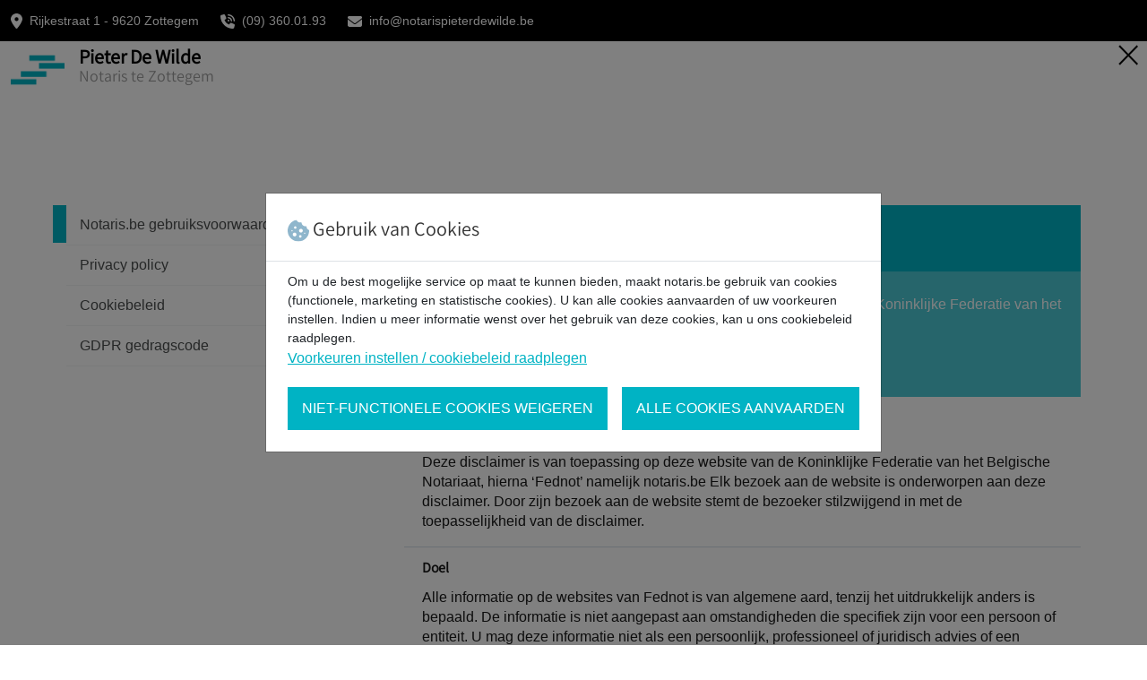

--- FILE ---
content_type: text/html; charset=UTF-8
request_url: https://notarispieterdewilde.be/gebruiksvoorwaarden/notaris-be-gebruiksvoorwaarden
body_size: 10109
content:
<!DOCTYPE html>
<html lang="nl-be">
    <head>
        <meta charset="utf-8"/>
        <meta name="viewport" content="width=device-width, initial-scale=1, shrink-to-fit=no, user-scalable=no"/>
        <meta name="verify-v1" content="oUnC+CPPa6tACDOorCrRc1HDuoMmCj6VKeemq+oEBOc=" />
                                                    
                                                    
                                                                    <title>Pieter De Wilde - gebruiksvoorwaarden &gt; Notaris.be gebruiksvoorwaarden</title>
                                    <link rel="canonical" href="https://www.notaris.be/gebruiksvoorwaarden/notaris-be-gebruiksvoorwaarden"  />
        <meta name="keywords" content=""/>
        <meta name="description" lang="nl" content=""/>
        <meta property="og:type" content="website"/>
        <meta property="og:url" content="https://www.notaris.be/gebruiksvoorwaarden/notaris-be-gebruiksvoorwaarden"/>
                    <meta property="og:title" content="Pieter De Wilde - gebruiksvoorwaarden &gt; Notaris.be gebruiksvoorwaarden" />
                            <meta property="og:description" content="" />
                <link rel="stylesheet" href="/assets/sven/css/vendor/bootstrap.min.css">
        <link rel="stylesheet" href="/assets/css/sven.css" />
        <link rel="stylesheet" href="/assets/css/main.css" />
    </head>
                                    <body class="standard">
        <form action="/sven/taalkeuze" method="post" name="setLangForm" id="setLangForm">
            <input type="hidden" name="setLang" value="1">
            <input type="hidden" name="setLangTo" value="FR">
        </form>

                        <header class="sticky">
	<div class="top-bar">
		<div class="container-fluid ">
			<div class="row">
				<div class="col-md-9 col-sm-8 col-12 text-md-start">
					<ul class="top-contact">
																		
							<li class="address-location">
								<svg style="width: auto; height: 17px" xmlns="http://www.w3.org/2000/svg" viewBox="0 0 384 512"><!--! Font Awesome Pro 6.4.0 by @fontawesome - https://fontawesome.com License - https://fontawesome.com/license (Commercial License) Copyright 2023 Fonticons, Inc. --><path d="M215.7 499.2C267 435 384 279.4 384 192C384 86 298 0 192 0S0 86 0 192c0 87.4 117 243 168.3 307.2c12.3 15.3 35.1 15.3 47.4 0zM192 128a64 64 0 1 1 0 128 64 64 0 1 1 0-128z"/></svg>

								<span>Rijkestraat 1									-
									9620
									Zottegem</span>
							</li>
						
													<li class="d-none d-md-inline">
                                <div class="d-inline-block">
									<svg style="width: auto; height: 16px" xmlns="http://www.w3.org/2000/svg" viewBox="0 0 512 512"><!--! Font Awesome Pro 6.4.0 by @fontawesome - https://fontawesome.com License - https://fontawesome.com/license (Commercial License) Copyright 2023 Fonticons, Inc. --><path d="M280 0C408.1 0 512 103.9 512 232c0 13.3-10.7 24-24 24s-24-10.7-24-24c0-101.6-82.4-184-184-184c-13.3 0-24-10.7-24-24s10.7-24 24-24zm8 192a32 32 0 1 1 0 64 32 32 0 1 1 0-64zm-32-72c0-13.3 10.7-24 24-24c75.1 0 136 60.9 136 136c0 13.3-10.7 24-24 24s-24-10.7-24-24c0-48.6-39.4-88-88-88c-13.3 0-24-10.7-24-24zM117.5 1.4c19.4-5.3 39.7 4.6 47.4 23.2l40 96c6.8 16.3 2.1 35.2-11.6 46.3L144 207.3c33.3 70.4 90.3 127.4 160.7 160.7L345 318.7c11.2-13.7 30-18.4 46.3-11.6l96 40c18.6 7.7 28.5 28 23.2 47.4l-24 88C481.8 499.9 466 512 448 512C200.6 512 0 311.4 0 64C0 46 12.1 30.2 29.5 25.4l88-24z"/></svg>
                                    <a href="tel:093600193">(09) 360.01.93</a>
                                </div>
							</li>
																			<li class="d-none d-md-inline">
                                <div class="d-inline-block">
									<svg style="width: auto; height: 16px" xmlns="http://www.w3.org/2000/svg" viewBox="0 0 512 512"><!--! Font Awesome Pro 6.4.0 by @fontawesome - https://fontawesome.com License - https://fontawesome.com/license (Commercial License) Copyright 2023 Fonticons, Inc. --><path d="M48 64C21.5 64 0 85.5 0 112c0 15.1 7.1 29.3 19.2 38.4L236.8 313.6c11.4 8.5 27 8.5 38.4 0L492.8 150.4c12.1-9.1 19.2-23.3 19.2-38.4c0-26.5-21.5-48-48-48H48zM0 176V384c0 35.3 28.7 64 64 64H448c35.3 0 64-28.7 64-64V176L294.4 339.2c-22.8 17.1-54 17.1-76.8 0L0 176z"/></svg>

                                    <a href="mailto:info@notarispieterdewilde.be">info@notarispieterdewilde.be</a>
                                </div>
							</li>
						
											</ul>
				</div>


				
			</div>
		</div>
	</div>
	</header>
	<a href="/">
		<div class="msk-header">
									<img src="/assets/sven/img/LOGO.png" alt="logo" class="logo-icon">
			<div class="d-inline-block">
															<h2 class="logo-title1">Pieter De Wilde</h2>
																<h3 class="logo-title2">Notaris te Zottegem</h3>
												</div>
		</div>
		<img class="close-button" src="[data-uri]">
	</a>


        <section class="std-padd o-wrapper">
            <div class="container cstm-container2">
                <section class="content u-padding-top-large">
                                        
                    
                    

    <div class="u-hidden@mobile hideforsmartphone">
        <!-- #### FLOATING LEFT COLUMN #### -->
        <aside id="content-left" class="content-left-small">
                                            <nav class="notaris-nav c-sidebar-nav" data-route="notaris_frontend_subsite_detail">
                    <ul class="u-margin-left-none u-padding-left-none">
                                                    <li class="active">
                                <div class='activestate'>&nbsp;</div>

                                                                                                    
                        <a href="/gebruiksvoorwaarden/notaris-be-gebruiksvoorwaarden"  title="Notaris.be gebruiksvoorwaarden">Notaris.be gebruiksvoorwaarden</a>

                                                                                                <ul class="u-margin-left-none u-padding-left-none">
                                                                            </ul>
                                                                                        </li>
                                                    <li >
                                <div class='activestate'>&nbsp;</div>

                                                                                                    
                        <a href="/gebruiksvoorwaarden/privacy-policy-1"  title="Privacy policy">Privacy policy</a>

                                                                                                                    </li>
                                                    <li >
                                <div class='activestate'>&nbsp;</div>

                                                                                                    
                        <a href="/gebruiksvoorwaarden/cookiebeleid"  title="Cookiebeleid">Cookiebeleid</a>

                                                                                                                    </li>
                                                    <li >
                                <div class='activestate'>&nbsp;</div>

                                                                                                    
                        <a href="/gebruiksvoorwaarden/gdpr-gedragscode"  title="GDPR gedragscode">GDPR gedragscode</a>

                                                                                                                    </li>
                                                                                                
                        
                                            </ul>
                </nav>
            
            
                    </aside>
    </div>


                    
                    <div id="content-center" class="content-right content-center-large notaris">
                                                    <div id="content-center-header">
                                                                                                <article class="niveau1">
                                                                            <div class="article-header u-padding-small u-word-wrap u-word-wrap-hyphens@mobile">
                                            <h1 class="u-text-lineheight-semilarge u-h2@desktop">Notaris.be gebruiksvoorwaarden</h1>                                         </div>
                                    
                                                                            <div
                                            class="article-content">
                                                                                                                                    <p>Dit is de offici&euml;le website van het Vlaams Notariaat, een uitgave van de Koninklijke Federatie van het Belgisch Notariaat vzw (Fednot).<br />
Bergstraat 30-34, B - 1000 Brussel</p>


                                                                                        <div class="cleaner">&nbsp;</div>
                                        </div>
                                    
                                </article>
                            </div>
                        

                        <section id="info" class="">
                            <div id="info-content" class="niveau1 info-faq-content accordion-content">

                                                                                                                                            
                                    <article >
                                                                                                                <h3 class="u-text-lineheight-semilarge u-h2@desktop s-cstm-spac">Toepasselijkheid</h3>
                                                                                                                <p>Deze disclaimer is van toepassing op deze website van de Koninklijke Federatie van het Belgische Notariaat, hierna &lsquo;Fednot&rsquo; namelijk notaris.be Elk bezoek aan de website is onderworpen aan deze disclaimer. Door zijn bezoek aan de website stemt de bezoeker stilzwijgend in met de toepasselijkheid van de disclaimer.</p>

                                    
                                    

                                                                                                                                                                                                                        

                                                                                <div class="cleaner">&nbsp;</div>
                                        </article>

                                        
                                    

                                    
                                                                                                                                            
                                    <article >
                                                                                                                <h3 class="u-text-lineheight-semilarge u-h2@desktop s-cstm-spac">Doel</h3>
                                                                                                                <p>Alle informatie op de websites van Fednot is van algemene aard, tenzij het uitdrukkelijk anders is bepaald. De informatie is niet aangepast aan omstandigheden die specifiek zijn voor een persoon of entiteit. U mag deze informatie niet als een persoonlijk, professioneel of juridisch advies of een equivalent daarvan beschouwen. Om een specifiek of persoonlijk advies te verkrijgen, moet u altijd de notaris in uw buurt raadplegen.</p>

                                    
                                    

                                                                                                                                                                                                                        

                                                                                <div class="cleaner">&nbsp;</div>
                                        </article>

                                        
                                    

                                    
                                                                                                                                            
                                    <article >
                                                                                                                <h3 class="u-text-lineheight-semilarge u-h2@desktop s-cstm-spac">Intellectuele eigendomsrechten</h3>
                                                                                                                <p>Alle intellectuele eigendomsrechten waaronder auteursrechten op alle afbeeldingen, geluiden, inhoud op deze website zijn eigendom van Fednot of zijn opgenomen met toestemming van de betreffende eigenaar.</p>

<p>De teksten, afbeeldingen en andere items op de website worden door het auteursrecht beschermd. Wilt u ze reproduceren, mededelen aan het publiek of gebruiken voor commerci&euml;le doeleinden, dan moet u hiervoor de uitdrukkelijke schriftelijke toestemming van Fednot verkrijgen, tenzij dat volgens de bepalingen van boek XI &lsquo; Intellectuele eigendom&rsquo; WER (Wetboek Economisch Recht) en de bepalingen eigen aan boek XI in de boeken I, XV en XVII van hetzelfde Wetboek niet nodig is. U hebt bijvoorbeeld het recht om informatie van deze website te downloaden en te reproduceren voor priv&eacute;-gebruik, alsook het recht om ze gratis te verspreiden en mede te delen in familiekring. Er is gepoogd om alle houders van de auteursrechten te contacteren. Mochten er desalniettemin instanties zijn die menen dat hun rechten niet zijn gerespecteerd, dan kunnen ze alsnog contact opnemen met de servicedesk (servicedesk@fednot.be). Het aanbrengen van hyperlinks naar andere sites impliceert niet dat Fednot noodzakelijkerwijze akkoord gaat met de inhoud van de informatie die op deze sites wordt aangeboden. De gekoppelde websites staan niet onder de controle van de medewerkers van Fednot en zij zijn dan ook niet verantwoordelijk voor de informatie die u ontvangt via deze sites. U mag op uw eigen website een link aanbrengen naar de site &ldquo;notaris.be&rdquo;, maar alleen als &ldquo;notaris.be&rdquo; in het volledige scherm van de browser zichtbaar wordt en het adres (URL) van de site zichtbaar blijft. Andere hyperlinks mag u alleen aanbrengen na uitdrukkelijke schriftelijke goedkeuring van Fednot&rdquo;. U kunt uw verzoek sturen naar de Servicedesk. Door deze site te gebruiken, bevestigt u dat u de site niet zult gebruiken voor illegale doeleinden. U mag de site niet moedwillig beschadigen, uitschakelen of overbelasten. U mag geen informatie of enig andere gegevens trachten te bekomen door handelingen die niet uitdrukkelijk zijn voorzien. Sommige namen, tekens of logo&#39;s op deze website zijn geregistreerde handelsmerken en mag u niet gebruiken.</p>

                                    
                                    

                                                                                                                                                                                                                        

                                                                                <div class="cleaner">&nbsp;</div>
                                        </article>

                                        
                                    

                                    
                                                                                                                                            
                                    <article >
                                                                                                                <h3 class="u-text-lineheight-semilarge u-h2@desktop s-cstm-spac">Privacy</h3>
                                                                                                                <p>Voor meer informatie over de verwerking van uw persoonsgegevens kan u het privacybeleid van de website raadplegen.</p>

                                    
                                    

                                                                                                                                                                                                                        

                                                                                <div class="cleaner">&nbsp;</div>
                                        </article>

                                        
                                    

                                    
                                                                                                                                            
                                    <article >
                                                                                                                <h3 class="u-text-lineheight-semilarge u-h2@desktop s-cstm-spac">Aansprakelijkheid</h3>
                                                                                                                <p>De informatie op de notaris.be-website is vulgariserend en het resultaat van nauwgezet onderzoek en analyse. Fednot streeft ernaar u zo nauwkeurig en volledig mogelijk te informeren.</p>

<p>Fednot sluit voor zover wettelijk is toegelaten wel iedere aanspakelijkheid uit voor iedere directe/indirecte schade die op enige wijze voortvloeit</p>

<ul>
	<li>uit het gebruik van de website of een aan deze gekoppelde website</li>
</ul>

<p>of voortvloeit uit, en niet beperkt tot</p>

<ul>
	<li>storingen, onderbrekingen of fouten in de elektronische toelevering via de website</li>
	<li>onvolledige, verkeerde of niet actuele info op de website</li>
	<li>handelingen die u verricht op basis van op deze website geplaatste informatie</li>
</ul>

                                    
                                    

                                                                                                                                                                                                                        

                                                                                <div class="cleaner">&nbsp;</div>
                                        </article>

                                        
                                    

                                    
                                
                                
                                <article class="socialmedia">
                                    
                                    <!-- linkedin -->
                                    <!--<script src="//platform.linkedin.com/in.js" type="text/javascript"> lang: en_US</script>
                                    <script type="IN/Share" data-url="https://notarispieterdewilde.be/gebruiksvoorwaarden/notaris-be-gebruiksvoorwaarden"  data-counter="right"></script>-->
                                    <!-- linkedin -->
                                    <a href="http://www.linkedin.com/shareArticle?url=https://notarispieterdewilde.be/gebruiksvoorwaarden/notaris-be-gebruiksvoorwaarden&title=Notaris.be gebruiksvoorwaarden&summary="
                                       target="_blank" class="share-btn linkedin">
                                        <img style="width:60px!important;height:20px;" src="/images/linkedin.png"/>
                                    </a>
                                    <!--<script src="//platform.linkedin.com/in.js" type="text/javascript"></script>
                                    <span class="IN-widget" style="line-height: 1; vertical-align: baseline; display: inline-block; text-align: center;"><span style="padding: 0px !important; margin: 0px !important; text-indent: 0px !important; display: inline-block !important; vertical-align: baseline !important; font-size: 1px !important;"><span id="li_ui_li_gen_1429700747675_0"><a id="li_ui_li_gen_1429700747675_0-link" href="javascript:void(0);"><span id="li_ui_li_gen_1429700747675_0-logo">in</span><span id="li_ui_li_gen_1429700747675_0-title"><span id="li_ui_li_gen_1429700747675_0-mark"></span><span id="li_ui_li_gen_1429700747675_0-title-text">Share</span></span></a></span></span><span style="padding: 0px !important; margin: 0px !important; text-indent: 0px !important; display: inline-block !important; vertical-align: baseline !important; font-size: 1px !important;"><span id="li_ui_li_gen_1429700747685_1-container" class="IN-right"><span id="li_ui_li_gen_1429700747685_1" class="IN-right"><span id="li_ui_li_gen_1429700747685_1-inner" class="IN-right"><span id="li_ui_li_gen_1429700747685_1-content" class="IN-right">1</span></span></span></span></span></span><script type="IN/Share+init" data-counter="right"></script>-->

                                    <div class="spacer">&nbsp;</div>

                                    <!-- facebook share -->
                                                                        <div class="fb-share-button"
                                         data-href="/gebruiksvoorwaarden/notaris-be-gebruiksvoorwaarden"
                                         data-layout="button"></div>


                                    <div class="spacer">&nbsp;</div>

                                    <!-- twitter share -->
                                    <a class="twitter-share-button" target="_blank"
                                       href="https://twitter.com/intent/tweet?text=Notaris.be%20-%20Notaris.be%20gebruiksvoorwaarden&url=https://notarispieterdewilde.be/gebruiksvoorwaarden/notaris-be-gebruiksvoorwaarden">
                                        <div class="u-display--inlineblock">
                                            <div class="o-media__img u-margin-right-tiny">
                                                <img src="/assets/images/icons/social/x-share-button-icon-not.svg" alt="X Share" title="X Share" height="25" width="64" class="c-social--color"/>
                                            </div>
                                        </div>
                                    </a>

                                    <div class="spacer">&nbsp;</div>
                                    <!-- google plus -->


                                    <!-- Plaats deze tag waar je de +1 knop wilt weergeven. -->
                                    <div class="g-plusone" data-annotation="inline" data-width="120"></div>

                                    
                                    <div class="cleaner">&nbsp;</div>
                                </article>

                            </div>
                        </section>


                                                

<div class="o-layout c-links o-layout--flush u-padding-top-large">
    

    </div>


                    </div>


                    
                    
<div class="cleaner">&nbsp;</div>
<nav id="mobile-subnav" class="u-hidden@desktop u-hidden@wide u-padding-top-small u-push-1/3@tablet u-2/3@tablet u-4/4@mobile u-margin-top-none">
    <ul id="nav-subnav" class="u-margin-left-none u-padding-left-none">
        <li id="nav-subnav-home-active">
            <a href="/" class="c-link c-link--aside">
                Home
            </a>
        </li>
        <li id="nav-notaris sven">
            <a href="/notaris" title="De Notaris" class="c-link c-link--aside">
                De Notaris
            </a>
            <div class="u-hidden@tablet u-hidden@desktop">
                            </div>
        </li>


        <li>
            <a href="/notariele-akten/mijn-akten" title="Mijn notariële akten" class="c-link c-link--aside">
                Mijn notariële akten
            </a>
        </li>

        <li>
    <a href="/nieuws-pers" title="Nieuws" class="c-link c-link--aside">Nieuws</a>
            <div class="u-hidden@tablet u-hidden@desktop">
                            </div>
        </li>

        <li>
            <a href="/faq" title="FAQ" class="c-link c-link--aside">FAQ</a>
        </li>

        <li>
            <a href="/notaris-tv" title="TV" class="c-link c-link--aside">TV</a>
        </li>
    </ul>

    <div id="socialmedia" class="u-hidden@tablet">
        <a href="http://twitter.com/#!/NotarisBe" target="_blank" title="Twitter"><svg width="1792" height="1792" viewBox="0 0 1792 1792" xmlns="http://www.w3.org/2000/svg"><path d="M1684 408q-67 98-162 167 1 14 1 42 0 130-38 259.5T1369.5 1125 1185 1335.5t-258 146-323 54.5q-271 0-496-145 35 4 78 4 225 0 401-138-105-2-188-64.5T285 1033q33 5 61 5 43 0 85-11-112-23-185.5-111.5T172 710v-4q68 38 146 41-66-44-105-115t-39-154q0-88 44-163 121 149 294.5 238.5T884 653q-8-38-8-74 0-134 94.5-228.5T1199 256q140 0 236 102 109-21 205-78-37 115-142 178 93-10 186-50z" fill="true"/></svg></a>
        <a href="https://www.facebook.com/pages/De-notaris/111296792232990" target="_blank" title="Facebook"><svg width="1792" height="1792" viewBox="0 0 1792 1792" xmlns="http://www.w3.org/2000/svg"><path d="M1343 12v264h-157q-86 0-116 36t-30 108v189h293l-39 296h-254v759H734V905H479V609h255V391q0-186 104-288.5T1115 0q147 0 228 12z" fill="true"/></svg></a>
        <a href="https://www.linkedin.com/in/notaris-be-14647144/" target="_blank" title="Linkedin"><svg width="1792" height="1792" viewBox="0 0 1792 1792" xmlns="http://www.w3.org/2000/svg"><path d="M477 625v991H147V625h330zm21-306q1 73-50.5 122T312 490h-2q-82 0-132-49t-50-122q0-74 51.5-122.5T314 148t133 48.5T498 319zm1166 729v568h-329v-530q0-105-40.5-164.5T1168 862q-63 0-105.5 34.5T999 982q-11 30-11 81v553H659q2-399 2-647t-1-296l-1-48h329v144h-2q20-32 41-56t56.5-52 87-43.5T1285 602q171 0 275 113.5t104 332.5z" fill="true"/></svg></a>
        <a href="http://www.youtube.com/user/notarisTVkfbn" target="_blank" title="Youtube"><svg width="1792" height="1792" viewBox="0 0 1792 1792" xmlns="http://www.w3.org/2000/svg"><path d="M1099 1244v211q0 67-39 67-23 0-45-22v-301q22-22 45-22 39 0 39 67zm338 1v46h-90v-46q0-68 45-68t45 68zm-966-218h107v-94H266v94h105v569h100v-569zm288 569h89v-494h-89v378q-30 42-57 42-18 0-21-21-1-3-1-35v-364h-89v391q0 49 8 73 12 37 58 37 48 0 102-61v54zm429-148v-197q0-73-9-99-17-56-71-56-50 0-93 54V933h-89v663h89v-48q45 55 93 55 54 0 71-55 9-27 9-100zm338-10v-13h-91q0 51-2 61-7 36-40 36-46 0-46-69v-87h179v-103q0-79-27-116-39-51-106-51-68 0-107 51-28 37-28 116v173q0 79 29 116 39 51 108 51 72 0 108-53 18-27 21-54 2-9 2-58zM918 525V315q0-69-43-69t-43 69v210q0 70 43 70t43-70zm719 751q0 234-26 350-14 59-58 99t-102 46q-184 21-555 21t-555-21q-58-6-102.5-46t-57.5-99q-26-112-26-350 0-234 26-350 14-59 58-99t103-47q183-20 554-20t555 20q58 7 102.5 47t57.5 99q26 112 26 350zM639 0h102L620 399v271H520V399q-14-74-61-212Q422 84 394 0h106l71 263zm370 333v175q0 81-28 118-38 51-106 51-67 0-105-51-28-38-28-118V333q0-80 28-117 38-51 105-51 68 0 106 51 28 37 28 117zm335-162v499h-91v-55q-53 62-103 62-46 0-59-37-8-24-8-75V171h91v367q0 33 1 35 3 22 21 22 27 0 57-43V171h91z" fill="true"/></svg></a>
        <!--<a href="https://itunes.apple.com/nl/app/notanews/id543891856" title="Appstore" id="socialmedia-appstore"><img src="images/banner/appstore.png"/></a>-->
    </div>
</nav>

                </section>
            </div>
        </section>

        <footer>
            <div class="link-part">
    <div class="container cstm-container2">
        <div class="row">
            <div class="col-xl-10 text-sm-start text-center">
                <span class="std-f-msg">Copyright © 2026 Fednot - Alle rechten voorbehouden</span>
                <ul>
                    <li><a href="/gebruiksvoorwaarden/notaris-be-gebruiksvoorwaarden">Gebruiksvoorwaarden</a></li>
                    <li><a href="/gebruiksvoorwaarden/privacy-policy-1">Privacy policy notaris.be</a></li>
                    <li><a href="/gebruiksvoorwaarden/cookiebeleid#cookie-intro">Cookie policy</a></li>
                    <li><a href="/gebruiksvoorwaarden/gdpr-gedragscode">GDPR gedragscode</a></li>
                </ul>
            </div>
            <div class="col-xl-2 text-xl-end text-center mt-4 mb-4 mt-xl-0 mb-xl-0">
                <a href="">
                    <img src="/assets/sven/img/logo_notariskantoor.png" alt="logo_notariskantoor" class="logo-footer img-fluid">
                </a>
            </div>
            <div class="col-12 text-sm-start text-center">
                <span class="std-f-msg">Erkende ombudsdienst : <a href="https://www.ombudsnotaris.be" class="f-link">www.ombudsnotaris.be</a> </span>
                            </div>
            <div class="col-12 text-sm-start text-center">
                <span class="std-f-msg spc d-none d-md-block"><a class="text-decoration-none" href="https://dc-projects.be" target="_blank">build by dc-projects.be</a></span>
            </div>
        </div>
    </div>
</div>


<section class="modals">
    <div class="modal fade" id="dataprotectionofficer" tabindex="-1" aria-labelledby="dataprotectionofficerLabel"
         aria-hidden="true">
        <div class="modal-dialog modal-dialog-centered modal-dialog-scrollable">
            <div class="modal-content">
                <div class="modal-header">
                    <h3 class="modal-title" id="dataprotectionofficerLabel">
                        Data Protection Officer
                    </h3>
                    <button type="button" class="btn-close" data-bs-dismiss="modal" aria-label="Close"></button>
                </div>
                <div class="modal-body">                    
                    <div class="std-text">
                        <p>Het kantoor heeft een data protection officer aangeduid om de bescherming van de persoonsgegevens die zij verwerkt te garanderen. Elke aanvraag omtrent de bescherming van de persoonsgegevens van het kantoor alsook elke aanvraag in verband met de uitoefening van de rechten van de betrokkenen kan gericht worden aan <a href="mailto:info@privanot.be">info@privanot.be</a> .</p>
                    </div>
                </div>
            </div>
        </div>
    </div>
</section>

<section class="modals">
	<div class="modal js-cookie u-hidden c-bar--cookie" id="cookies" data-bs-backdrop="static" tabindex="-1" aria-labelledby="cookiesLabel" aria-hidden="true">
		<div class="modal-dialog modal-dialog-centered modal-dialog-scrollable">
			<div class="modal-content">
				<div class="modal-header">
					<h3 class="modal-title" id="cookiesLabel">
												<svg width="24" height="25" viewbox="0 0 24 25" fill="none" xmlns="http://www.w3.org/2000/svg">
							<g clip-path="url(#clip0_10278_12347)">
								<path d="M23.5213 11.5758C21.9776 11.0214 21.0281 9.45041 21.1474 8.20986C21.1474 8.00591 21.0252 7.8164 20.8707 7.68252C20.7162 7.5493 20.4766 7.49165 20.276 7.5239C17.9236 7.86904 15.7695 6.14803 15.5561 3.72882C15.5368 3.51048 15.4174 3.31407 15.232 3.19665C15.0473 3.07993 14.8172 3.05452 14.6133 3.13074C12.7065 3.82904 10.9048 2.56642 10.1859 0.921205C10.0513 0.613565 9.71757 0.443972 9.38865 0.516769C3.97587 1.72459 0 6.95263 0 12.5C0 19.0911 5.40889 24.5 12 24.5C18.591 24.5 23.9999 19.0911 23.9999 12.5C23.9804 12.0813 23.9775 11.7392 23.5213 11.5758ZM4.93357 13.2561C4.54526 13.2561 4.23045 12.9413 4.23045 12.553C4.23045 12.1646 4.54526 11.8498 4.93357 11.8498C5.32189 11.8498 5.6367 12.1646 5.6367 12.553C5.6367 12.9413 5.32184 13.2561 4.93357 13.2561ZM7.78122 18.8281C6.61807 18.8281 5.67185 17.8819 5.67185 16.7188C5.67185 15.5556 6.61807 14.6094 7.78122 14.6094C8.94437 14.6094 9.89059 15.5556 9.89059 16.7188C9.89059 17.8819 8.94442 18.8281 7.78122 18.8281ZM8.48434 10.3907C7.70913 10.3907 7.0781 9.75964 7.0781 8.98442C7.0781 8.20921 7.70913 7.57818 8.48434 7.57818C9.25956 7.57818 9.89059 8.20921 9.89059 8.98442C9.89059 9.75964 9.25956 10.3907 8.48434 10.3907ZM14.1093 20.2344C13.3341 20.2344 12.7031 19.6034 12.7031 18.8281C12.7031 18.0529 13.3341 17.4219 14.1093 17.4219C14.8845 17.4219 15.5156 18.0529 15.5156 18.8281C15.5156 19.6034 14.8845 20.2344 14.1093 20.2344ZM14.8124 14.6094C13.6493 14.6094 12.7031 13.6632 12.7031 12.5C12.7031 11.3369 13.6493 10.3907 14.8124 10.3907C15.9756 10.3907 16.9218 11.3369 16.9218 12.5C16.9218 13.6632 15.9756 14.6094 14.8124 14.6094ZM18.996 16.0686C18.6077 16.0686 18.2929 15.7538 18.2929 15.3654C18.2929 14.977 18.6077 14.6623 18.996 14.6623C19.3843 14.6623 19.6991 14.977 19.6991 15.3654C19.6991 15.7538 19.3843 16.0686 18.996 16.0686Z" fill="#8fb6cc"/>
							</g>
							<defs>
								<clipPath id="clip0_10278_12347">
									<rect width="24" height="24" fill="white" transform="translate(0 0.5)"/>
								</clipPath>
							</defs>
						</svg>

						Gebruik van Cookies
					</h3>
				</div>
				<div class="modal-body">
					<div class="std-text">
						Om u de best mogelijke service op maat te kunnen bieden, maakt notaris.be gebruik van cookies (functionele, marketing en statistische cookies). U kan alle cookies aanvaarden of uw voorkeuren instellen. Indien u meer informatie wenst over het gebruik van deze cookies, kan u ons cookiebeleid raadplegen.
					</div>
					<a href="/gebruiksvoorwaarden/cookiebeleid#cookie-intro" class="std-text-btn">Voorkeuren instellen / cookiebeleid raadplegen</a>
					<div class="d-sm-flex d-block justify-content-sm-between justify-content-start">
						<a href="#" class="main-btn js-cookie-no-button cookie-button-left" title="Niet-functionele cookies weigeren">Niet-functionele cookies weigeren</a>
						<a href="#" class="main-btn js-cookie-button" title="Alle cookies aanvaarden">Alle cookies aanvaarden</a>
					</div>
				</div>
			</div>
		</div>
	</div>
</section>


        </footer>

        <script src="/assets/sven/js/vendor/bootstrap.bundle.min.js"></script>
        <script src="/assets/js/sven.js"></script>
        <script src="/assets/js/svenCookiesExt.js"></script>
        <script>
            var locale = "nl";
            var marriedOswald = false;
            var googleAnalytics = locale === 'fr' ? 'UA-10824159-1' : 'UA-10824121-1';
            var googleTagManager = locale === 'nl' ? 'GTM-5F7QQ9S' : 'GTM-N8RPL38';
            var ShowGoogleAnalytics = true;
                    </script>
                                    <script>
                    resetContentState();
                </script>
                        </body>
</html>
